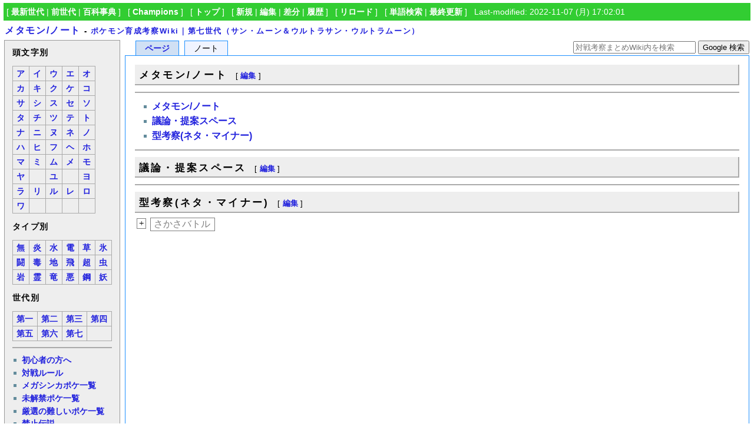

--- FILE ---
content_type: text/html; charset=utf-8
request_url: https://7th.pokewiki.net/%E3%83%A1%E3%82%BF%E3%83%A2%E3%83%B3/%E3%83%8E%E3%83%BC%E3%83%88
body_size: 8552
content:
<?xml version="1.0" encoding="UTF-8" ?>
<!DOCTYPE html PUBLIC "-//W3C//DTD XHTML 1.1//EN" "http://www.w3.org/TR/xhtml11/DTD/xhtml11.dtd">
<html xmlns="http://www.w3.org/1999/xhtml" xml:lang="ja">
<head>
<meta http-equiv="content-type" content="application/xhtml+xml; charset=UTF-8" />
<meta http-equiv="content-style-type" content="text/css" />
<meta http-equiv="content-script-type" content="text/javascript" />
<title>メタモン/ノート - ポケモン育成考察Wiki｜第七世代（サン・ムーン＆ウルトラサン・ウルトラムーン）</title>
<link rel="shortcut icon" href="//7th.pokewiki.net/image/favicon.ico?187000" />
<link rel="alternate" type="application/rss+xml" title="RSS" href="//7th.pokewiki.net/?cmd=rss" />
<link rel="stylesheet" type="text/css" media="screen,print" href="//7th.pokewiki.net/skin/pukiwiki.min.css?2118717170" />
</head>
<body>
<div id="navigator">
 [ <a href="https://latest.pokewiki.net/">最新世代</a> | <a href="https://previous.pokewiki.net/">前世代</a> | <a href="https://pokemonpedia.net/">百科事典</a>
 ] &nbsp;
 [ <a href="https://poke-wiki.com/">Champions</a>
 ] &nbsp;
 [ <a href="https://7th.pokewiki.net/">トップ</a>
 ] &nbsp;
 [ <a href="https://7th.pokewiki.net/?cmd=newpage&amp;refer=%E3%83%A1%E3%82%BF%E3%83%A2%E3%83%B3/%E3%83%8E%E3%83%BC%E3%83%88" >新規</a> | <a href="https://7th.pokewiki.net/?cmd=edit&amp;page=%E3%83%A1%E3%82%BF%E3%83%A2%E3%83%B3/%E3%83%8E%E3%83%BC%E3%83%88" >編集</a> | <a href="https://7th.pokewiki.net/?cmd=diff&amp;page=%E3%83%A1%E3%82%BF%E3%83%A2%E3%83%B3/%E3%83%8E%E3%83%BC%E3%83%88" >差分</a> | <a href="https://7th.pokewiki.net/?cmd=backup&amp;page=%E3%83%A1%E3%82%BF%E3%83%A2%E3%83%B3/%E3%83%8E%E3%83%BC%E3%83%88" >履歴</a> ] &nbsp;
 [ <a href="https://7th.pokewiki.net/%E3%83%A1%E3%82%BF%E3%83%A2%E3%83%B3/%E3%83%8E%E3%83%BC%E3%83%88" >リロード</a> ] &nbsp;
 [ <a href="https://7th.pokewiki.net/?cmd=search" >単語検索</a> | <a href="https://7th.pokewiki.net/%E6%9C%80%E8%BF%91%E6%9B%B4%E6%96%B0%E3%81%95%E3%82%8C%E3%81%9F%E3%83%9A%E3%83%BC%E3%82%B8" >最終更新</a> ] &nbsp;
 Last-modified: 2022-11-07 (月) 17:02:01 
</div>
<h1 class="title"><a href="https://7th.pokewiki.net/?plugin=related&amp;page=%E3%83%A1%E3%82%BF%E3%83%A2%E3%83%B3%2F%E3%83%8E%E3%83%BC%E3%83%88">メタモン/ノート</a> <span style="font-size:small">-</span> <span style="font-size:small"><a href="https://7th.pokewiki.net/">ポケモン育成考察Wiki｜第七世代（サン・ムーン＆ウルトラサン・ウルトラムーン）</a></span></h1>
<table border="0" style="width:100%">
 <tr>
  <td class="menu">
   <div id="menubar">
<h4 id="content_4_0">頭文字別  <a class="anchor_super" id="initial" href="/%E3%82%AB%E3%83%9F%E3%83%84%E3%83%AB%E3%82%AE#initial" title="initial"> </a></h4>
<div class="ie5"><table class="style_table" cellspacing="1" border="0"><tbody><tr><td class="style_td"><a href="/%E3%82%A2%E3%81%A7%E5%A7%8B%E3%81%BE%E3%82%8B%E3%83%9D%E3%82%B1%E3%83%A2%E3%83%B3" title="アで始まるポケモン">ア</a></td><td class="style_td"><a href="/%E3%82%A4%E3%81%A7%E5%A7%8B%E3%81%BE%E3%82%8B%E3%83%9D%E3%82%B1%E3%83%A2%E3%83%B3" title="イで始まるポケモン">イ</a></td><td class="style_td"><a href="/%E3%82%A6%E3%81%A7%E5%A7%8B%E3%81%BE%E3%82%8B%E3%83%9D%E3%82%B1%E3%83%A2%E3%83%B3" title="ウで始まるポケモン">ウ</a></td><td class="style_td"><a href="/%E3%82%A8%E3%81%A7%E5%A7%8B%E3%81%BE%E3%82%8B%E3%83%9D%E3%82%B1%E3%83%A2%E3%83%B3" title="エで始まるポケモン">エ</a></td><td class="style_td"><a href="/%E3%82%AA%E3%81%A7%E5%A7%8B%E3%81%BE%E3%82%8B%E3%83%9D%E3%82%B1%E3%83%A2%E3%83%B3" title="オで始まるポケモン">オ</a></td></tr><tr><td class="style_td"><a href="/%E3%82%AB%E3%81%A7%E5%A7%8B%E3%81%BE%E3%82%8B%E3%83%9D%E3%82%B1%E3%83%A2%E3%83%B3" title="カで始まるポケモン">カ</a></td><td class="style_td"><a href="/%E3%82%AD%E3%81%A7%E5%A7%8B%E3%81%BE%E3%82%8B%E3%83%9D%E3%82%B1%E3%83%A2%E3%83%B3" title="キで始まるポケモン">キ</a></td><td class="style_td"><a href="/%E3%82%AF%E3%81%A7%E5%A7%8B%E3%81%BE%E3%82%8B%E3%83%9D%E3%82%B1%E3%83%A2%E3%83%B3" title="クで始まるポケモン">ク</a></td><td class="style_td"><a href="/%E3%82%B1%E3%81%A7%E5%A7%8B%E3%81%BE%E3%82%8B%E3%83%9D%E3%82%B1%E3%83%A2%E3%83%B3" title="ケで始まるポケモン">ケ</a></td><td class="style_td"><a href="/%E3%82%B3%E3%81%A7%E5%A7%8B%E3%81%BE%E3%82%8B%E3%83%9D%E3%82%B1%E3%83%A2%E3%83%B3" title="コで始まるポケモン">コ</a></td></tr><tr><td class="style_td"><a href="/%E3%82%B5%E3%81%A7%E5%A7%8B%E3%81%BE%E3%82%8B%E3%83%9D%E3%82%B1%E3%83%A2%E3%83%B3" title="サで始まるポケモン">サ</a></td><td class="style_td"><a href="/%E3%82%B7%E3%81%A7%E5%A7%8B%E3%81%BE%E3%82%8B%E3%83%9D%E3%82%B1%E3%83%A2%E3%83%B3" title="シで始まるポケモン">シ</a></td><td class="style_td"><a href="/%E3%82%B9%E3%81%A7%E5%A7%8B%E3%81%BE%E3%82%8B%E3%83%9D%E3%82%B1%E3%83%A2%E3%83%B3" title="スで始まるポケモン">ス</a></td><td class="style_td"><a href="/%E3%82%BB%E3%81%A7%E5%A7%8B%E3%81%BE%E3%82%8B%E3%83%9D%E3%82%B1%E3%83%A2%E3%83%B3" title="セで始まるポケモン">セ</a></td><td class="style_td"><a href="/%E3%82%BD%E3%81%A7%E5%A7%8B%E3%81%BE%E3%82%8B%E3%83%9D%E3%82%B1%E3%83%A2%E3%83%B3" title="ソで始まるポケモン">ソ</a></td></tr><tr><td class="style_td"><a href="/%E3%82%BF%E3%81%A7%E5%A7%8B%E3%81%BE%E3%82%8B%E3%83%9D%E3%82%B1%E3%83%A2%E3%83%B3" title="タで始まるポケモン">タ</a></td><td class="style_td"><a href="/%E3%83%81%E3%81%A7%E5%A7%8B%E3%81%BE%E3%82%8B%E3%83%9D%E3%82%B1%E3%83%A2%E3%83%B3" title="チで始まるポケモン">チ</a></td><td class="style_td"><a href="/%E3%83%84%E3%81%A7%E5%A7%8B%E3%81%BE%E3%82%8B%E3%83%9D%E3%82%B1%E3%83%A2%E3%83%B3" title="ツで始まるポケモン">ツ</a></td><td class="style_td"><a href="/%E3%83%86%E3%81%A7%E5%A7%8B%E3%81%BE%E3%82%8B%E3%83%9D%E3%82%B1%E3%83%A2%E3%83%B3" title="テで始まるポケモン">テ</a></td><td class="style_td"><a href="/%E3%83%88%E3%81%A7%E5%A7%8B%E3%81%BE%E3%82%8B%E3%83%9D%E3%82%B1%E3%83%A2%E3%83%B3" title="トで始まるポケモン">ト</a></td></tr><tr><td class="style_td"><a href="/%E3%83%8A%E3%81%A7%E5%A7%8B%E3%81%BE%E3%82%8B%E3%83%9D%E3%82%B1%E3%83%A2%E3%83%B3" title="ナで始まるポケモン">ナ</a></td><td class="style_td"><a href="/%E3%83%8B%E3%81%A7%E5%A7%8B%E3%81%BE%E3%82%8B%E3%83%9D%E3%82%B1%E3%83%A2%E3%83%B3" title="ニで始まるポケモン">ニ</a></td><td class="style_td"><a href="/%E3%83%8C%E3%81%A7%E5%A7%8B%E3%81%BE%E3%82%8B%E3%83%9D%E3%82%B1%E3%83%A2%E3%83%B3" title="ヌで始まるポケモン">ヌ</a></td><td class="style_td"><a href="/%E3%83%8D%E3%81%A7%E5%A7%8B%E3%81%BE%E3%82%8B%E3%83%9D%E3%82%B1%E3%83%A2%E3%83%B3" title="ネで始まるポケモン">ネ</a></td><td class="style_td"><a href="/%E3%83%8E%E3%81%A7%E5%A7%8B%E3%81%BE%E3%82%8B%E3%83%9D%E3%82%B1%E3%83%A2%E3%83%B3" title="ノで始まるポケモン">ノ</a></td></tr><tr><td class="style_td"><a href="/%E3%83%8F%E3%81%A7%E5%A7%8B%E3%81%BE%E3%82%8B%E3%83%9D%E3%82%B1%E3%83%A2%E3%83%B3" title="ハで始まるポケモン">ハ</a></td><td class="style_td"><a href="/%E3%83%92%E3%81%A7%E5%A7%8B%E3%81%BE%E3%82%8B%E3%83%9D%E3%82%B1%E3%83%A2%E3%83%B3" title="ヒで始まるポケモン">ヒ</a></td><td class="style_td"><a href="/%E3%83%95%E3%81%A7%E5%A7%8B%E3%81%BE%E3%82%8B%E3%83%9D%E3%82%B1%E3%83%A2%E3%83%B3" title="フで始まるポケモン">フ</a></td><td class="style_td"><a href="/%E3%83%98%E3%81%A7%E5%A7%8B%E3%81%BE%E3%82%8B%E3%83%9D%E3%82%B1%E3%83%A2%E3%83%B3" title="ヘで始まるポケモン">ヘ</a></td><td class="style_td"><a href="/%E3%83%9B%E3%81%A7%E5%A7%8B%E3%81%BE%E3%82%8B%E3%83%9D%E3%82%B1%E3%83%A2%E3%83%B3" title="ホで始まるポケモン">ホ</a></td></tr><tr><td class="style_td"><a href="/%E3%83%9E%E3%81%A7%E5%A7%8B%E3%81%BE%E3%82%8B%E3%83%9D%E3%82%B1%E3%83%A2%E3%83%B3" title="マで始まるポケモン">マ</a></td><td class="style_td"><a href="/%E3%83%9F%E3%81%A7%E5%A7%8B%E3%81%BE%E3%82%8B%E3%83%9D%E3%82%B1%E3%83%A2%E3%83%B3" title="ミで始まるポケモン">ミ</a></td><td class="style_td"><a href="/%E3%83%A0%E3%81%A7%E5%A7%8B%E3%81%BE%E3%82%8B%E3%83%9D%E3%82%B1%E3%83%A2%E3%83%B3" title="ムで始まるポケモン">ム</a></td><td class="style_td"><a href="/%E3%83%A1%E3%81%A7%E5%A7%8B%E3%81%BE%E3%82%8B%E3%83%9D%E3%82%B1%E3%83%A2%E3%83%B3" title="メで始まるポケモン">メ</a></td><td class="style_td"><a href="/%E3%83%A2%E3%81%A7%E5%A7%8B%E3%81%BE%E3%82%8B%E3%83%9D%E3%82%B1%E3%83%A2%E3%83%B3" title="モで始まるポケモン">モ</a></td></tr><tr><td class="style_td"><a href="/%E3%83%A4%E3%81%A7%E5%A7%8B%E3%81%BE%E3%82%8B%E3%83%9D%E3%82%B1%E3%83%A2%E3%83%B3" title="ヤで始まるポケモン">ヤ</a></td><td class="style_td"></td><td class="style_td"><a href="/%E3%83%A6%E3%81%A7%E5%A7%8B%E3%81%BE%E3%82%8B%E3%83%9D%E3%82%B1%E3%83%A2%E3%83%B3" title="ユで始まるポケモン">ユ</a></td><td class="style_td"></td><td class="style_td"><a href="/%E3%83%A8%E3%81%A7%E5%A7%8B%E3%81%BE%E3%82%8B%E3%83%9D%E3%82%B1%E3%83%A2%E3%83%B3" title="ヨで始まるポケモン">ヨ</a></td></tr><tr><td class="style_td"><a href="/%E3%83%A9%E3%81%A7%E5%A7%8B%E3%81%BE%E3%82%8B%E3%83%9D%E3%82%B1%E3%83%A2%E3%83%B3" title="ラで始まるポケモン">ラ</a></td><td class="style_td"><a href="/%E3%83%AA%E3%81%A7%E5%A7%8B%E3%81%BE%E3%82%8B%E3%83%9D%E3%82%B1%E3%83%A2%E3%83%B3" title="リで始まるポケモン">リ</a></td><td class="style_td"><a href="/%E3%83%AB%E3%81%A7%E5%A7%8B%E3%81%BE%E3%82%8B%E3%83%9D%E3%82%B1%E3%83%A2%E3%83%B3" title="ルで始まるポケモン">ル</a></td><td class="style_td"><a href="/%E3%83%AC%E3%81%A7%E5%A7%8B%E3%81%BE%E3%82%8B%E3%83%9D%E3%82%B1%E3%83%A2%E3%83%B3" title="レで始まるポケモン">レ</a></td><td class="style_td"><a href="/%E3%83%AD%E3%81%A7%E5%A7%8B%E3%81%BE%E3%82%8B%E3%83%9D%E3%82%B1%E3%83%A2%E3%83%B3" title="ロで始まるポケモン">ロ</a></td></tr><tr><td class="style_td"><a href="/%E3%83%AF%E3%81%A7%E5%A7%8B%E3%81%BE%E3%82%8B%E3%83%9D%E3%82%B1%E3%83%A2%E3%83%B3" title="ワで始まるポケモン">ワ</a></td><td class="style_td"></td><td class="style_td"></td><td class="style_td"></td><td class="style_td"></td></tr></tbody></table></div>

<h4 id="content_4_1">タイプ別  <a class="anchor_super" id="type" href="/%E3%82%AB%E3%83%9F%E3%83%84%E3%83%AB%E3%82%AE#type" title="type"> </a></h4>
<div class="ie5"><table class="style_table" cellspacing="1" border="0"><tbody><tr><td class="style_td"><a href="/%E3%83%8E%E3%83%BC%E3%83%9E%E3%83%AB" title="ノーマル">無</a></td><td class="style_td"><a href="/%E3%81%BB%E3%81%AE%E3%81%8A" title="ほのお">炎</a></td><td class="style_td"><a href="/%E3%81%BF%E3%81%9A" title="みず">水</a></td><td class="style_td"><a href="/%E3%81%A7%E3%82%93%E3%81%8D" title="でんき">電</a></td><td class="style_td"><a href="/%E3%81%8F%E3%81%95" title="くさ">草</a></td><td class="style_td"><a href="/%E3%81%93%E3%81%8A%E3%82%8A" title="こおり">氷</a></td></tr><tr><td class="style_td"><a href="/%E3%81%8B%E3%81%8F%E3%81%A8%E3%81%86" title="かくとう">闘</a></td><td class="style_td"><a href="/%E3%81%A9%E3%81%8F" title="どく">毒</a></td><td class="style_td"><a href="/%E3%81%98%E3%82%81%E3%82%93" title="じめん">地</a></td><td class="style_td"><a href="/%E3%81%B2%E3%81%93%E3%81%86" title="ひこう">飛</a></td><td class="style_td"><a href="/%E3%82%A8%E3%82%B9%E3%83%91%E3%83%BC" title="エスパー">超</a></td><td class="style_td"><a href="/%E3%82%80%E3%81%97" title="むし">虫</a></td></tr><tr><td class="style_td"><a href="/%E3%81%84%E3%82%8F" title="いわ">岩</a></td><td class="style_td"><a href="/%E3%82%B4%E3%83%BC%E3%82%B9%E3%83%88" title="ゴースト">霊</a></td><td class="style_td"><a href="/%E3%83%89%E3%83%A9%E3%82%B4%E3%83%B3" title="ドラゴン">竜</a></td><td class="style_td"><a href="/%E3%81%82%E3%81%8F" title="あく">悪</a></td><td class="style_td"><a href="/%E3%81%AF%E3%81%8C%E3%81%AD" title="はがね">鋼</a></td><td class="style_td"><a href="/%E3%83%95%E3%82%A7%E3%82%A2%E3%83%AA%E3%83%BC" title="フェアリー">妖</a></td></tr></tbody></table></div>

<h4 id="content_4_2">世代別  <a class="anchor_super" id="generation" href="/%E3%82%AB%E3%83%9F%E3%83%84%E3%83%AB%E3%82%AE#generation" title="generation"> </a></h4>
<div class="ie5"><table class="style_table" cellspacing="1" border="0"><tbody><tr><td class="style_td"><a href="/%E7%AC%AC%E4%B8%80%E4%B8%96%E4%BB%A3%E3%81%AE%E3%83%9D%E3%82%B1%E3%83%A2%E3%83%B3" title="第一世代のポケモン">第一</a></td><td class="style_td"><a href="/%E7%AC%AC%E4%BA%8C%E4%B8%96%E4%BB%A3%E3%81%AE%E3%83%9D%E3%82%B1%E3%83%A2%E3%83%B3" title="第二世代のポケモン">第二</a></td><td class="style_td"><a href="/%E7%AC%AC%E4%B8%89%E4%B8%96%E4%BB%A3%E3%81%AE%E3%83%9D%E3%82%B1%E3%83%A2%E3%83%B3" title="第三世代のポケモン">第三</a></td><td class="style_td"><a href="/%E7%AC%AC%E5%9B%9B%E4%B8%96%E4%BB%A3%E3%81%AE%E3%83%9D%E3%82%B1%E3%83%A2%E3%83%B3" title="第四世代のポケモン">第四</a></td></tr><tr><td class="style_td"><a href="/%E7%AC%AC%E4%BA%94%E4%B8%96%E4%BB%A3%E3%81%AE%E3%83%9D%E3%82%B1%E3%83%A2%E3%83%B3" title="第五世代のポケモン">第五</a></td><td class="style_td"><a href="/%E7%AC%AC%E5%85%AD%E4%B8%96%E4%BB%A3%E3%81%AE%E3%83%9D%E3%82%B1%E3%83%A2%E3%83%B3" title="第六世代のポケモン">第六</a></td><td class="style_td"><a href="/%E7%AC%AC%E4%B8%83%E4%B8%96%E4%BB%A3%E3%81%AE%E3%83%9D%E3%82%B1%E3%83%A2%E3%83%B3" title="第七世代のポケモン">第七</a></td><td class="style_td"></td></tr></tbody></table></div>
<hr class="full_hr" />
<ul><li><a href="/%E5%88%9D%E5%BF%83%E8%80%85%E7%94%A8%E3%83%9A%E3%83%BC%E3%82%B8" title="初心者用ページ">初心者の方へ</a></li>
<li><a href="/%E5%AF%BE%E6%88%A6%E3%83%AB%E3%83%BC%E3%83%AB" title="対戦ルール">対戦ルール</a></li>
<li><a href="/%E3%83%A1%E3%82%AC%E3%82%B7%E3%83%B3%E3%82%AB%E3%83%9D%E3%82%B1%E4%B8%80%E8%A6%A7" title="メガシンカポケ一覧">メガシンカポケ一覧</a></li>
<li><a href="/%E6%9C%AA%E8%A7%A3%E7%A6%81%E8%A6%81%E7%B4%A0" title="未解禁要素">未解禁ポケ一覧</a></li>
<li><a href="/%E5%8E%B3%E9%81%B8%E9%9B%A3%E6%98%93%E5%BA%A6%E3%81%AE%E9%AB%98%E3%81%84%E3%83%9D%E3%82%B1%E3%83%A2%E3%83%B3" title="厳選難易度の高いポケモン">厳選の難しいポケ一覧</a></li>
<li><a href="/%E7%A6%81%E6%AD%A2%E4%BC%9D%E8%AA%AC" title="禁止伝説">禁止伝説</a></li>
<li><a href="/%E5%85%88%E5%88%B6%E6%8A%80%E3%81%8C%E4%BD%BF%E3%81%88%E3%82%8B%E3%83%9D%E3%82%B1%E3%83%A2%E3%83%B3%E4%B8%80%E8%A6%A7" title="先制技が使えるポケモン一覧">先制技習得ポケ一覧</a></li>
<li><strong>新技獲得ポケ一覧</strong>
<ul><li><a href="/%E9%81%8E%E5%8E%BB%E4%B8%96%E4%BB%A3%E3%81%AE%E3%83%9D%E3%82%B1%E3%83%A2%E3%83%B3%E3%81%A7%E6%96%B0%E6%8A%80%E3%82%92%E5%BE%97%E3%81%9F%E3%83%9D%E3%82%B1%E3%83%A2%E3%83%B3%E4%B8%80%E8%A6%A7" title="過去世代のポケモンで新技を得たポケモン一覧">SM</a> / <a href="/%E3%82%A6%E3%83%AB%E3%83%88%E3%83%A9%E3%82%B5%E3%83%B3%E3%83%BB%E3%82%A6%E3%83%AB%E3%83%88%E3%83%A9%E3%83%A0%E3%83%BC%E3%83%B3%E3%81%A7%E6%96%B0%E6%8A%80%E3%82%92%E5%BE%97%E3%81%9F%E3%83%9D%E3%82%B1%E3%83%A2%E3%83%B3" title="ウルトラサン・ウルトラムーンで新技を得たポケモン">USUM</a></li></ul></li>
<li><strong>その他追加・変更点</strong>
<ul><li><a href="/%E7%AC%AC%E5%85%AD%E4%B8%96%E4%BB%A3%E3%81%8B%E3%82%89%E3%81%AE%E5%A4%89%E6%9B%B4%E7%82%B9" title="第六世代からの変更点">SM</a> / <a href="/%E3%82%A6%E3%83%AB%E3%83%88%E3%83%A9%E3%82%B5%E3%83%B3%E3%83%BB%E3%82%A6%E3%83%AB%E3%83%88%E3%83%A9%E3%83%A0%E3%83%BC%E3%83%B3%E3%81%A7%E3%81%AE%E8%BF%BD%E5%8A%A0%E3%83%BB%E5%A4%89%E6%9B%B4%E7%82%B9" title="ウルトラサン・ウルトラムーンでの追加・変更点">USUM</a></li></ul></li></ul>
<hr class="full_hr" />
<ul><li><a href="/%E3%81%99%E3%81%B0%E3%82%84%E3%81%95%E7%A8%AE%E6%97%8F%E5%80%A4%E8%A1%A8" title="すばやさ種族値表">素早さ種族値</a> / <a href="/%E3%81%99%E3%81%B0%E3%82%84%E3%81%95%E5%AE%9F%E6%95%B0%E5%80%A4%E8%A1%A8" title="すばやさ実数値表">実値</a></li>
<li><a href="/%E8%80%90%E4%B9%85%E8%AA%BF%E6%95%B4%E3%81%AE%E7%9B%AE%E5%AE%89%EF%BC%88%E7%89%A9%E7%90%86%EF%BC%89" title="耐久調整の目安（物理）">物理火力</a> / <a href="/%E8%80%90%E4%B9%85%E8%AA%BF%E6%95%B4%E3%81%AE%E7%9B%AE%E5%AE%89%EF%BC%88%E7%89%B9%E6%AE%8A%EF%BC%89" title="耐久調整の目安（特殊）">特殊火力</a></li>
<li><a href="/%E8%80%90%E4%B9%85%E5%8A%9B%E3%83%A9%E3%83%B3%E3%82%AD%E3%83%B3%E3%82%B0%EF%BC%88%E7%89%A9%E7%90%86%EF%BC%89" title="耐久力ランキング（物理）">物理耐久</a> / <a href="/%E8%80%90%E4%B9%85%E5%8A%9B%E3%83%A9%E3%83%B3%E3%82%AD%E3%83%B3%E3%82%B0%EF%BC%88%E7%89%B9%E6%AE%8A%EF%BC%89" title="耐久力ランキング（特殊）">特殊耐久</a></li>
<li><a href="/%E4%BD%93%E9%87%8D%E8%A1%A8" title="体重表">体重表</a> / <a href="/%E7%89%B9%E6%80%A7%E3%81%AE%E5%8A%B9%E6%9E%9C" title="特性の効果">特性</a></li>
<li><strong>技の一覧</strong>
<ul><li><a href="/%E6%94%BB%E6%92%83%E6%8A%80%E3%81%AE%E5%8A%B9%E6%9E%9C" title="攻撃技の効果">攻撃技</a> / <a href="/%E5%A4%89%E5%8C%96%E6%8A%80%E3%81%AE%E5%8A%B9%E6%9E%9C" title="変化技の効果">変化技</a></li>
<li><a href="/Z%E3%83%AF%E3%82%B6%E3%81%AE%E5%8A%B9%E6%9E%9C" title="Zワザの効果">Zワザ</a> / <a href="/%E7%89%B9%E5%88%A5%E3%81%AA%E6%8A%80" title="特別な技">特別な技</a></li></ul></li>
<li><a href="/%E6%8A%80%E7%AF%84%E5%9B%B2%E8%80%83%E5%AF%9F" title="技範囲考察">技範囲考察</a></li>
<li><a href="/%E9%81%93%E5%85%B7%E3%81%AE%E5%8A%B9%E6%9E%9C" title="道具の効果">道具</a> / <a href="/%E3%82%82%E3%81%A1%E3%82%82%E3%81%AE%E8%80%83%E5%AF%9F" title="もちもの考察">もちもの考察</a></li>
<li><a href="/%E7%94%A8%E8%AA%9E%E3%83%BB%E7%95%A5%E7%A7%B0%E9%9B%86" title="用語・略称集">用語・略称集</a></li>
<li><a href="/%E3%83%87%E3%83%BC%E3%82%BF%E9%9B%86" title="データ集">その他のデータ</a></li></ul>
<hr class="full_hr" />
<ul><li><a href="/%E3%83%91%E3%83%BC%E3%83%86%E3%82%A3%E8%80%83%E5%AF%9F/%E3%82%B7%E3%83%B3%E3%82%B0%E3%83%AB" title="パーティ考察/シングル">シングルPT考察</a></li>
<li><a href="/%E3%83%80%E3%83%96%E3%83%AB%E3%83%90%E3%83%88%E3%83%AB/%E5%9F%BA%E7%A4%8E%E7%9F%A5%E8%AD%98" title="ダブルバトル/基礎知識">ダブル基礎</a> / <a href="/%E3%83%91%E3%83%BC%E3%83%86%E3%82%A3%E8%80%83%E5%AF%9F/%E3%83%80%E3%83%96%E3%83%AB" title="パーティ考察/ダブル">PT考察</a></li>
<li><a href="/WCS" title="WCS">WCS</a> / <a href="/%E3%83%91%E3%83%BC%E3%83%86%E3%82%A3%E8%80%83%E5%AF%9F/WCS" title="パーティ考察/WCS">WCS PT考察</a>
<ul><li><a href="/WCS2017" title="WCS2017">2017</a> / <a href="/WCS2018" title="WCS2018">2018</a> / <a href="/WCS2019" title="WCS2019">2019</a></li></ul></li>
<li><strong>特殊ルール考察</strong>
<ul><li><a href="/%E3%81%95%E3%81%8B%E3%81%95%E5%9F%BA%E7%A4%8E" title="さかさ基礎">さかさバトル</a></li>
<li><a href="/%E3%83%97%E3%83%AA%E3%83%86%E3%82%A3%E3%83%97%E3%83%AA%E3%83%9E" title="プリティプリマ">プリティプリマ</a></li>
<li><a href="/%E3%83%9D%E3%82%B1%E3%83%A2%E3%83%B3%E5%8D%B1%E6%A9%9F%E4%B8%80%E9%AB%AA%EF%BC%81" title="ポケモン危機一髪！">ポケモン危機一髪！</a></li>
<li><a href="/%E3%82%B7%E3%83%A3%E3%83%89%E3%83%BC%E3%82%B9%E3%83%81%E3%83%BC%E3%83%AB+%28%E9%85%8D%E4%BF%A1%E3%83%AC%E3%82%AE%E3%83%A5%E3%83%AC%E3%83%BC%E3%82%B7%E3%83%A7%E3%83%B3%29" title="シャドースチール (配信レギュレーション)">シャドースチール</a></li>
<li><a href="/%E3%83%A1%E3%82%AC%E3%83%A9%E3%83%B3%E3%83%96%E3%83%AB" title="メガランブル">メガランブル</a></li>
<li><a href="/%E3%83%90%E3%83%88%E3%83%AB%E3%82%AA%E3%83%96%E3%82%B7%E3%83%B3%E3%82%AA%E3%82%A6" title="バトルオブシンオウ">バトルオブシンオウ</a></li></ul></li></ul>
<hr class="full_hr" />
<ul><li><a href="/%21%E5%80%8B%E5%88%A5%E3%83%9D%E3%82%B1%E3%83%A2%E3%83%B3%E3%83%86%E3%83%B3%E3%83%97%E3%83%AC%E3%83%BC%E3%83%88" title="!個別ポケモンテンプレート">個別ポケモンテンプレ</a></li>
<li><a href="/%E3%82%88%E3%81%8F%E4%BD%BF%E3%82%8F%E3%82%8C%E3%82%8B%E6%A7%8B%E6%96%87" title="よく使われる構文">よく使われる構文</a></li>
<li><a href="/%E3%83%AA%E3%83%B3%E3%82%AF%E6%97%A9%E8%A6%8B%E8%A1%A8" title="リンク早見表">リンク早見表</a></li>
<li><a href="/%E7%B7%A8%E9%9B%86%E3%83%AB%E3%83%BC%E3%83%AB%E3%83%BB%E8%A6%8F%E7%B4%84" title="編集ルール・規約">編集ルール・規約</a></li></ul>
<hr class="full_hr" />
    <div style="margin-top:.7em;margin-bottom:.6em;margin-left:.05em">
<script async src="//pagead2.googlesyndication.com/pagead/js/adsbygoogle.js"></script>
<!-- Wiki -->
<ins class="adsbygoogle"
     style="display:inline-block;width:160px;height:600px"
     data-ad-client="ca-pub-7861238583730775"
     data-ad-slot="9483874841"></ins>
<script>
(adsbygoogle = window.adsbygoogle || []).push({});
</script>
    </div>
<hr class="full_hr" />
<h5>最新の10件</h5>
<div class="menubox"><strong>2026-01-22</strong>
<ul class="recent_list">
 <li><a href="/%E3%83%AC%E3%83%83%E3%82%AF%E3%82%A6%E3%82%B6" title="レックウザ">レックウザ</a></li>
</ul>
<strong>2026-01-17</strong>
<ul class="recent_list">
 <li><a href="/%E3%83%A9%E3%83%B3%E3%83%89%E3%83%AD%E3%82%B9" title="ランドロス">ランドロス</a></li>
 <li><a href="/%E3%83%90%E3%83%B3%E3%82%AE%E3%83%A9%E3%82%B9" title="バンギラス">バンギラス</a></li>
 <li><a href="/%E3%83%90%E3%82%B7%E3%83%A3%E3%83%BC%E3%83%A2" title="バシャーモ">バシャーモ</a></li>
 <li><a href="/%E3%83%8F%E3%83%AA%E3%83%BC%E3%82%BB%E3%83%B3" title="ハリーセン">ハリーセン</a></li>
 <li><a href="/%E3%83%8F%E3%83%96%E3%83%8D%E3%83%BC%E3%82%AF" title="ハブネーク">ハブネーク</a></li>
 <li><a href="/%E3%83%8F%E3%82%AC%E3%83%8D%E3%83%BC%E3%83%AB" title="ハガネール">ハガネール</a></li>
 <li><a href="/%E3%83%8B%E3%83%A7%E3%83%AD%E3%83%9C%E3%83%B3" title="ニョロボン">ニョロボン</a></li>
 <li><a href="/%E3%83%8B%E3%83%A7%E3%83%AD%E3%83%88%E3%83%8E" title="ニョロトノ">ニョロトノ</a></li>
 <li><a href="/%E3%83%8B%E3%83%89%E3%82%AD%E3%83%B3%E3%82%B0/%E3%83%8E%E3%83%BC%E3%83%88" title="ニドキング/ノート">ニドキング/ノート</a></li>
</ul>
</div>
   </div>
  </td>
  <td valign="top">
   <div id="left_navigation">
    <ul id="left_navigation_tab">
    <li><a title="本文を閲覧" id="page_tab" href="https://7th.pokewiki.net/?%E3%83%A1%E3%82%BF%E3%83%A2%E3%83%B3">ページ</a></li>
    <li title="本文ページについての議論" id="note_tab" class="active">ノート</li>
    </ul>
   </div>
   <div id="right_navigation">
    <div class="sitesearch">
<form method="get" action="https://www.google.co.jp/search">
<input type="hidden" name="encode_hint" value="ぷ" />
<input type="hidden" name="as_sitesearch" value="7th.pokewiki.net">
<input type="hidden" name="hl" value="ja">
<input type="hidden" name="ie" value="utf-8">
<input type="hidden" name="oe" value="utf-8">
<input type="text" style="width:200px" name="q" maxlength="255" value="" placeholder="対戦考察まとめWiki内を検索">
<input type="submit" style="height:23px" name="btnG" value="Google 検索">
</form>
    </div>
   </div>
   <div id="content">

<h2 id="content_1_0">メタモン/ノート  <a class="anchor_super" id="cd47534f" href="/%E3%83%A1%E3%82%BF%E3%83%A2%E3%83%B3/%E3%83%8E%E3%83%BC%E3%83%88#cd47534f" title="cd47534f"> </a><span class="editsection"><span class="editsection_bracket">[</span><a href="/?cmd=secedit&amp;page=%E3%83%A1%E3%82%BF%E3%83%A2%E3%83%B3%2F%E3%83%8E%E3%83%BC%E3%83%88&amp;id=1">編集</a><span class="editsection_bracket">]</span></span></h2>
<hr class="full_hr" />
<div class="contents">
<a id="contents_1"></a>
<ul class="list1" style="padding-left:0.85em;margin-left:0.85em"><li><a href="#cd47534f"> メタモン/ノート </a></li>
<li><a href="#f7c38a47"> 議論・提案スペース </a></li>
<li><a href="#roles_minor"> 型考察(ネタ・マイナー)  </a></li></ul>
</div>

<hr class="full_hr" />

<h2 id="content_1_1">議論・提案スペース  <a class="anchor_super" id="f7c38a47" href="/%E3%83%A1%E3%82%BF%E3%83%A2%E3%83%B3/%E3%83%8E%E3%83%BC%E3%83%88#f7c38a47" title="f7c38a47"> </a><span class="editsection"><span class="editsection_bracket">[</span><a href="/?cmd=secedit&amp;page=%E3%83%A1%E3%82%BF%E3%83%A2%E3%83%B3%2F%E3%83%8E%E3%83%BC%E3%83%88&amp;id=2">編集</a><span class="editsection_bracket">]</span></span></h2>
<hr class="full_hr" />

<h2 id="content_1_2">型考察(ネタ・マイナー)   <a class="anchor_super" id="roles_minor" href="/%E3%83%A1%E3%82%BF%E3%83%A2%E3%83%B3/%E3%83%8E%E3%83%BC%E3%83%88#roles_minor" title="roles_minor"> </a><span class="editsection"><span class="editsection_bracket">[</span><a href="/?cmd=secedit&amp;page=%E3%83%A1%E3%82%BF%E3%83%A2%E3%83%B3%2F%E3%83%8E%E3%83%BC%E3%83%88&amp;id=3">編集</a><span class="editsection_bracket">]</span></span></h2>
<table cellpadding=1 cellspacing=2><tr>
<td valign=top>
	<span id=rgn2_button1 style="cursor:pointer;font:normal 15px ＭＳ Ｐゴシック;border:gray 1px solid;padding: 0 3px;"
	onclick="
	if(document.getElementById('rgn2_summary1').style.display!='none'){
		document.getElementById('rgn2_summary1').style.display='none';
		document.getElementById('rgn2_content1').style.display='block';
		document.getElementById('rgn2_bracket1').style.borderStyle='solid none solid solid';
		document.getElementById('rgn2_button1').innerHTML='-';
	}else{
		document.getElementById('rgn2_summary1').style.display='block';
		document.getElementById('rgn2_content1').style.display='none';
		document.getElementById('rgn2_bracket1').style.borderStyle='none';
		document.getElementById('rgn2_button1').innerHTML='+';
	}
	">+</span>
</td><td id=rgn2_bracket1 style="font-size:1pt;border:gray 1px;border-style:none;">&nbsp;</td><td id=rgn2_summary1 style="color:gray;border:gray 1px solid;margin: 0px;padding: 0 0 0 5px;width: 100%;display:block;">さかさバトル
</td><td valign=top id=rgn2_content1 style="width: 100%;display:none;"><div class="ie5"><table class="style_table" cellspacing="1" border="0"><tbody><tr><td class="style_td">ばつぐん(4倍)</td><td class="style_td">---</td></tr><tr><td class="style_td">ばつぐん(2倍)</td><td class="style_td"><a href="/%E3%82%B4%E3%83%BC%E3%82%B9%E3%83%88" title="ゴースト">ゴースト</a></td></tr><tr><td class="style_td">こうかあり(等倍)</td><td class="style_td"><a href="/%E3%83%8E%E3%83%BC%E3%83%9E%E3%83%AB" title="ノーマル">ノーマル</a>/<a href="/%E3%81%BB%E3%81%AE%E3%81%8A" title="ほのお">ほのお</a>/<a href="/%E3%81%BF%E3%81%9A" title="みず">みず</a>/<a href="/%E3%81%A7%E3%82%93%E3%81%8D" title="でんき">でんき</a>/<a href="/%E3%81%8F%E3%81%95" title="くさ">くさ</a>/<a href="/%E3%81%93%E3%81%8A%E3%82%8A" title="こおり">こおり</a>/<a href="/%E3%81%A9%E3%81%8F" title="どく">どく</a>/<a href="/%E3%81%98%E3%82%81%E3%82%93" title="じめん">じめん</a>/<a href="/%E3%81%B2%E3%81%93%E3%81%86" title="ひこう">ひこう</a>/<a href="/%E3%82%A8%E3%82%B9%E3%83%91%E3%83%BC" title="エスパー">エスパー</a>/<a href="/%E3%82%80%E3%81%97" title="むし">むし</a>/<a href="/%E3%81%84%E3%82%8F" title="いわ">いわ</a>/<a href="/%E3%83%89%E3%83%A9%E3%82%B4%E3%83%B3" title="ドラゴン">ドラゴン</a>/<a href="/%E3%81%82%E3%81%8F" title="あく">あく</a>/<a href="/%E3%81%AF%E3%81%8C%E3%81%AD" title="はがね">はがね</a>/<a href="/%E3%83%95%E3%82%A7%E3%82%A2%E3%83%AA%E3%83%BC" title="フェアリー">フェアリー</a></td></tr><tr><td class="style_td">いまひとつ(1/2)</td><td class="style_td"><a href="/%E3%81%8B%E3%81%8F%E3%81%A8%E3%81%86" title="かくとう">かくとう</a></td></tr><tr><td class="style_td">いまひとつ(1/4)</td><td class="style_td">---</td></tr><tr><td class="style_td">こうかなし(0倍)</td><td class="style_td">---</td></tr></tbody></table></div>
<p>}<br />
<a href="https://4th.pokewiki.net/%E3%83%A1%E3%82%BF%E3%83%A2%E3%83%B3" class="external" rel="nofollow">第四世代</a>とは多少記述が異なるためじゅうなん型を掲載</p>
<h3 id="content_3_0">じゅうなん型  <a class="anchor_super" id="b4000d35" href="/%E3%83%A1%E3%82%BF%E3%83%A2%E3%83%B3/%E3%83%8E%E3%83%BC%E3%83%88#b4000d35" title="b4000d35"> </a></h3>
<p>特性かわりものが解禁したことにより、じゅうなんメタモンはネタ扱いされることとなった。<br />
だがしかし、そんなじゅうなんメタモンでも今も有効活用できる場面がある。<br />
それは…ゾロアークが手持ちに入っていること。</p>
<p>当然ながらゾロアークが化けたメタモンがかわりもので変身することはない。<br />
しかし、それは本当にゾロアークだろうか？<br />
もしかしたらじゅうなんメタモンがゾロアークのフリをして変身の機会をうかがっているかもしれない。<br />
そう、メタモンによる逆イリュージョンである。<br />
もっとも、メタモンもゾロアークも格闘タイプが苦手なのは残念だが…。</p>
<p>イリュージョン中のゾロアークには変身できないから敵だと思っているそこのあなた。<br />
たまにはそんな憎き宿敵と手を組んでみませんか？</p>
<p>じゅうなんなら、ダブルで味方に変身できない？<br />
↑そうか、ダブル・トリプルでなら変身相手を指定できるのか…実用性?知らん。ちなみに本家から格下げされた型の内後攻変身を狙うメタルパウダー系のみ隠れ特性かわりものとは少し方向性が違うと思うんだが。<br />
↑↑基本的にはドーブルでおｋ。かわりものだと思わせての味方変身をどこまで生かせるかだな。</p>

<h4 id="content_3_1">スピードパウダー型  <a class="anchor_super" id="o7b0b6db" href="/%E3%83%A1%E3%82%BF%E3%83%A2%E3%83%B3/%E3%83%8E%E3%83%BC%E3%83%88#o7b0b6db" title="o7b0b6db"> </a></h4>
<p>性格：おくびょう<br />
努力値：HP252 素早さ252 特防4<br />
持ち物：スピードパウダー</p>
<p>先攻変身（最速アギルダー以上 最速テッカニン未満）、先発推奨<br />
確かにこの型を最大限いかせる振り方だとは思う。</p>
<p>一応混乱、イカサマのダメージが下がるので臆病を推奨。<br />
ついでにダウンロードで特攻が上がられても困るので残った分を振るなら特防の方が良いかも。</p>
<p>実際へんしんから勝てる相手ってどれくらいいるんだ？<br />
↑一応単純なアタッカーのシャンデラ相手なら、先手変身で大文字を耐え（あるいは無効）、同速対決で勝てばシャドーボールで倒せる。<br />
シャンデラがスカーフや襷だとやられるけど。<br />
他にスイクンなら変身してしまえば相手の攻撃は大抵半減できるからプレッシャーが効くし、技構成も分かるので僅かだがメリットがある。<br />
配布スイクンなら運が良ければ零度で勝てる。</p>

<h4 id="content_3_2">メタルパウダー型  <a class="anchor_super" id="q238c80d" href="/%E3%83%A1%E3%82%BF%E3%83%A2%E3%83%B3/%E3%83%8E%E3%83%BC%E3%83%88#q238c80d" title="q238c80d"> </a></h4>
<p>性格：のんき/ずぶとい/わんぱく<br />
努力値：HP252 防御252 特防4<br />
持ち物：メタルパウダー</p>
<p>後攻変身、相手が先攻変身後に合わせてくる攻撃を狙って耐えた後、同速対決。<br />
物理耐久は耐久無振りの<a href="/%E3%83%AC%E3%82%B8%E3%83%AD%E3%83%83%E3%82%AF" title="レジロック">レジロック</a>と同等。</p>

<h4 id="content_3_3">スカーフ型  <a class="anchor_super" id="hc6e0390" href="/%E3%83%A1%E3%82%BF%E3%83%A2%E3%83%B3/%E3%83%8E%E3%83%BC%E3%83%88#hc6e0390" title="hc6e0390"> </a></h4>
<p>性格：のんきorなまいき/おくびょう<br />
努力値：HP252 防御or特防252/HP252 素早さ252<br />
持ち物：こだわりスカーフ</p>
<p>変身後に相手より速くなるのが強み。<br />
変身後に(相手の技に変身がなければ)もう一度技選択可能。<br />
最速なら最速98族と同速、最遅なら無振り無補正素早さVの50族と同速。<br />
補正有り252振りの防御特防は無振り90族と同等になる。</p>
<p>戦法はそれぞれ上2つの型と同じだが、上の型ほど速くない・固くないこと、<br />
技が読まれやすいのにこだわりなので受けられやすいのが難点。</p>
<p>あくまでも、最速スカーフ型はへんしんドーブルの劣化なので注意。</p>
<hr class="full_hr" />
<p><div class="tag">タグ: <span class="tags"><span><a href="/?cmd=taglist&amp;tag=%E3%83%8E%E3%83%BC%E3%83%88">ノート</a></span><span><a href="/?cmd=taglist&amp;tag=%E9%9B%91%E8%A8%98">雑記</a></span></span></div></p>
</td></tr></table>
    <div style="margin-top:.7em">
<script async src="//pagead2.googlesyndication.com/pagead/js/adsbygoogle.js"></script>
<!-- Sponsor -->
<ins class="adsbygoogle"
     style="display:inline-block;width:728px;height:90px"
     data-ad-client="ca-pub-7861238583730775"
     data-ad-slot="5695927245"></ins>
<script>
(adsbygoogle = window.adsbygoogle || []).push({});
</script><br />
<script async src="//pagead2.googlesyndication.com/pagead/js/adsbygoogle.js"></script>
<!-- Sponsordlink -->
<ins class="adsbygoogle"
     style="display:inline-block;width:728px;height:90px"
     data-ad-client="ca-pub-7861238583730775"
     data-ad-slot="7147245644"></ins>
<script>
(adsbygoogle = window.adsbygoogle || []).push({});
</script><br />
<script async src="//pagead2.googlesyndication.com/pagead/js/adsbygoogle.js"></script>
<!-- Rectangle -->
<ins class="adsbygoogle"
     style="display:inline-block;width:336px;height:280px"
     data-ad-client="ca-pub-7861238583730775"
     data-ad-slot="1834574448"></ins>
<script>
(adsbygoogle = window.adsbygoogle || []).push({});
</script>
<script async src="//pagead2.googlesyndication.com/pagead/js/adsbygoogle.js"></script>
<!-- Square -->
<ins class="adsbygoogle"
     style="display:inline-block;width:336px;height:280px"
     data-ad-client="ca-pub-7861238583730775"
     data-ad-slot="9344274041"></ins>
<script>
(adsbygoogle = window.adsbygoogle || []).push({});
</script>
    </div>
   </div>
  </td>
 </tr>
</table>
<div id="footer">
Copyright &copy; <a href="https://poke-wiki.com/">ポケモンチャンピオンズ Wiki</a> All Rights Reserved. Powered by PukiWiki. HTML convert time: 0.003 sec.
</div>
<script type="text/javascript" src="https://ajax.googleapis.com/ajax/libs/jquery/2.2.4/jquery.min.js"></script>
<script type="text/javascript" src="//7th.pokewiki.net/skin/jquery.tablesorter.min.js"></script>
<script type="text/javascript">
$(function(){
	$('table.style_table').tablesorter();
});
</script>
</body>
</html>

--- FILE ---
content_type: text/html; charset=utf-8
request_url: https://www.google.com/recaptcha/api2/aframe
body_size: 269
content:
<!DOCTYPE HTML><html><head><meta http-equiv="content-type" content="text/html; charset=UTF-8"></head><body><script nonce="2RFMPX4sZON_1gBP6y-k6A">/** Anti-fraud and anti-abuse applications only. See google.com/recaptcha */ try{var clients={'sodar':'https://pagead2.googlesyndication.com/pagead/sodar?'};window.addEventListener("message",function(a){try{if(a.source===window.parent){var b=JSON.parse(a.data);var c=clients[b['id']];if(c){var d=document.createElement('img');d.src=c+b['params']+'&rc='+(localStorage.getItem("rc::a")?sessionStorage.getItem("rc::b"):"");window.document.body.appendChild(d);sessionStorage.setItem("rc::e",parseInt(sessionStorage.getItem("rc::e")||0)+1);localStorage.setItem("rc::h",'1769183259626');}}}catch(b){}});window.parent.postMessage("_grecaptcha_ready", "*");}catch(b){}</script></body></html>